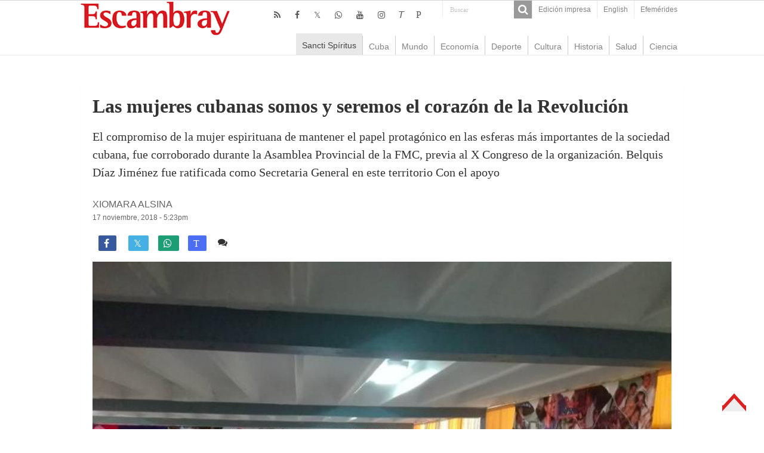

--- FILE ---
content_type: text/html; charset=UTF-8
request_url: https://www.escambray.cu/2018/las-mujeres-cubanas-somos-y-seremos-el-corazon-de-la-revolucion/
body_size: 10876
content:
<!DOCTYPE html>
<html lang="es">
<head>
<meta charset="UTF-8" />
<meta http-equiv="X-UA-Compatible" content="IE=edge,chrome=1" />
<meta name="viewport" content="width=device-width, initial-scale=1.0" />
<meta name="robots" content="all" />
<meta name="lang" content="es" />
<meta name="language" content="es" />
<meta name="Locality" content="Sancti Spiritus, Cuba" />
<meta name="organization" content="Escambray" />
<meta name="rights" content="Todos los derechos para Escambray" />
<meta name="author" content="Escambray" />
<title>Las mujeres cubanas somos y seremos el corazón de la Revolución &#8211; Escambray</title>
<base href="https://www.escambray.cu/2018/las-mujeres-cubanas-somos-y-seremos-el-corazon-de-la-revolucion/"/>
<link rel="alternate" href="https://www.escambray.cu/2018/las-mujeres-cubanas-somos-y-seremos-el-corazon-de-la-revolucion/" hreflang="es" />
<meta name="subject" content="El compromiso de la mujer espirituana de mantener el papel protagónico en las esferas más importantes de la sociedad cubana, fue corroborado durante la Asamblea Provincial de la FMC, previa al X Congreso de la organización. Belquis Díaz Jiménez fue ratificada como Secretaria General en este territorio Con el apoyo "/>
<meta name="description" content="El compromiso de la mujer espirituana de mantener el papel protagónico en las esferas más importantes de la sociedad cubana, fue corroborado durante la Asamblea Provincial de la FMC, previa al X Congreso de la organización. Belquis Díaz Jiménez fue ratificada como Secretaria General en este territorio Con el apoyo "/>
<meta name="DCTERMS.issued" scheme="ISO8601" content="2018-11-17" />
<meta name="date" scheme="W3CDTF" content="2018-11-17:5:23pm" />
<meta name="news_keywords" content="FEDERACION DE MUJERES CUBANAS" />
<meta name="news_keywords" content="X CONGRESO DE LA FMC" />
<meta name="keywords" content="FEDERACION DE MUJERES CUBANAS" />
<meta name="keywords" content="X CONGRESO DE LA FMC" />
<meta name="DC.title" content="Las mujeres cubanas somos y seremos el corazón de la Revolución - Escambray"/>
<meta name="DC.creator" content="Escambray Sancti Spiritus"/>
<meta name="DC.date" scheme="W3CDTF" content="2018-11-17" />
<meta name="DC.date.issued" scheme="W3CDTF" content="2018-11-17" />
<meta name="DC.identifier" content="https://www.escambray.cu/2018/las-mujeres-cubanas-somos-y-seremos-el-corazon-de-la-revolucion/"/>
<meta name="DC.language" content="es">
<meta name="DC.publisher" content="Escambray Sancti Spiritus">
<meta name="DC.description" content="El compromiso de la mujer espirituana de mantener el papel protagónico en las esferas más importantes de la sociedad cubana, fue corroborado durante la Asamblea Provincial de la FMC, previa al X Congreso de la organización. Belquis Díaz Jiménez fue ratificada como Secretaria General en este territorio Con el apoyo "/>
<meta name="DC.subject" content="El compromiso de la mujer espirituana de mantener el papel protagónico en las esferas más importantes de la sociedad cubana, fue corroborado durante la Asamblea Provincial de la FMC, previa al X Congreso de la organización. Belquis Díaz Jiménez fue ratificada como Secretaria General en este territorio Con el apoyo "/>
<meta name="DC.subject" content="FEDERACION DE MUJERES CUBANAS" />
<meta name="DC.subject" content="X CONGRESO DE LA FMC" />
<meta name="twitter:card" content="summary">
<meta name="twitter:creator" content="@Escambraycu">
<meta name="twitter:domain" content="www.escambray.cu">
<meta name="twitter:site" content="@Escambraycu"/>
<meta name="twitter:title" value="Las mujeres cubanas somos y seremos el corazón de la Revolución" />
<meta name="twitter:url" value="https://www.escambray.cu/2018/las-mujeres-cubanas-somos-y-seremos-el-corazon-de-la-revolucion/" />
<meta name="twitter:description" content="El compromiso de la mujer espirituana de mantener el papel protagónico en las esferas más importantes de la sociedad cubana, fue corroborado durante la Asamblea Provincial de la FMC, previa al X Congreso de la organización. Belquis Díaz Jiménez fue ratificada como Secretaria General en este territorio Con el apoyo "/>
<meta property="og:locale" content="es_ES">
<meta property="og:site_name" content="Escambray"/>
<meta property="og:title" content="Las mujeres cubanas somos y seremos el corazón de la Revolución - Escambray"/>
<meta property="og:updated_time" content="2018-11-17:5:23" />
<meta property="og:url" content="https://www.escambray.cu/2018/las-mujeres-cubanas-somos-y-seremos-el-corazon-de-la-revolucion/" />
<meta property="og:description" content="El compromiso de la mujer espirituana de mantener el papel protagónico en las esferas más importantes de la sociedad cubana, fue corroborado durante la Asamblea Provincial de la FMC, previa al X Congreso de la organización. Belquis Díaz Jiménez fue ratificada como Secretaria General en este territorio Con el apoyo "/>
<meta property="og:type" content="article"/>
<meta property="og:image:width" content="310">
<meta property="og:image:height" content="165">
<meta property="author" content="Escambray" />
<meta property="article:author" content="Escambray"/>
<meta property="article:modified_time" content="2018-11-18:11:33am" />
<meta property="article:section" content="Escambray">
<meta property="article:tag" content="FEDERACION DE MUJERES CUBANAS" />
<meta property="article:tag" content="X CONGRESO DE LA FMC" />
<meta property="og:image" content="https://www.escambray.cu/wp-content/uploads/2018/11/sesiona-asamblea-provincial-de-la-fmc-3-foto-ada-gonzales-310x165.jpg" />
<link rel="image_src" href="https://www.escambray.cu/wp-content/uploads/2018/11/sesiona-asamblea-provincial-de-la-fmc-3-foto-ada-gonzales-310x165.jpg" />
<meta name="twitter:image:src" content="https://www.escambray.cu/wp-content/uploads/2018/11/sesiona-asamblea-provincial-de-la-fmc-3-foto-ada-gonzales-310x165.jpg" />
<meta name="twitter:image" value="https://www.escambray.cu/wp-content/uploads/2018/11/sesiona-asamblea-provincial-de-la-fmc-3-foto-ada-gonzales-310x165.jpg" />
<meta itemprop="image" content="https://www.escambray.cu/wp-content/uploads/2018/11/sesiona-asamblea-provincial-de-la-fmc-3-foto-ada-gonzales-310x165.jpg" />
<link rel='dns-prefetch' href='//s.w.org' />
<link rel='stylesheet' id='wp-block-library-css'  href='https://www.escambray.cu/wp-includes/css/dist/block-library/style.min.css' type='text/css' media='all' />
<link rel='stylesheet' id='wp-polls-css'  href='https://www.escambray.cu/wp-content/plugins/wp-polls/polls-css.css' type='text/css' media='all' />
<style id='wp-polls-inline-css' type='text/css'>
.wp-polls .pollbar {
	margin: 1px;
	font-size: 8px;
	line-height: 10px;
	height: 10px;
	background-image: url('https://www.escambray.cu/wp-content/plugins/wp-polls/images/default_gradient/pollbg.gif');
	border: 1px solid #c8c8c8;
}

</style>
<link rel='stylesheet' id='tie-style-css'  href='https://www.escambray.cu/wp-content/themes/Esc4/style.css' type='text/css' media='all' />
<link rel='stylesheet' id='tie-ilightbox-skin-css'  href='https://www.escambray.cu/wp-content/themes/Esc4/css/ilightbox/dark-skin/skin.css' type='text/css' media='all' />
<script type='text/javascript' src='https://www.escambray.cu/wp-includes/js/jquery/jquery.min.js' id='jquery-core-js'></script>
<script type='text/javascript' src='https://www.escambray.cu/wp-includes/js/jquery/jquery-migrate.min.js' id='jquery-migrate-js'></script>
<link rel="canonical" href="https://www.escambray.cu/2018/las-mujeres-cubanas-somos-y-seremos-el-corazon-de-la-revolucion/" />

<!-- Protected by WP-SpamFree :: JS BEGIN -->
<script type="text/javascript" src="https://www.escambray.cu/wp-content/plugins/wp-spamfree/js/wpsfv2-js.php"></script> 
<!-- Protected by WP-SpamFree :: JS END -->

<link rel="shortcut icon" href="https://www.escambray.cu/wp-content/themes/Esc4/favicon.ico" title="Favicon" />
		<style type="text/css" id="wp-custom-css">
			#sidebarI ul li a:hover {background: #ffffff;color:#000000;}
#articulos_cierre li {margin-bottom: 30px;}
#contenido_O li {margin-bottom: 0px;}
#home_SC {margin: 0px; }
.logo {margin-left: 0px;}
.other-news .post-thumbnail img {float: left; margin-right: 10px;}
.articulo-entradilla { margin-bottom: 50px;}
#home-multimedia li {margin-bottom: 50px;}
#home-multimedia h3 {font-size: 14px;margin: 0px;font-weight: normal;}
#home-multimedia #second{margin-left:10px;}
#home_SC li {  margin-left: 10px;}
#contenido_O li {  margin-left: 15px;}
#home-multimedia #second .ngg-imagebrowser {    margin-top: 2px;
    margin-bottom: 3px;}
.minicabeceraF {background: #ffffff;}
		</style>
		</head>
<body id="top" class="post-template-default single single-post postid-181138 single-format-standard">
<div class="wrapper-outer">
<aside id="slide-out">
<div class="search-mobile">
<form method="get" id="searchform-mobile" action="https://www.escambray.cu/">
<button class="search-button" type="submit" value="Buscar"><i class="fa fa-search"></i></button>
<input type="text" id="s-mobile" name="s" title="Buscar" value="Buscar" onfocus="if (this.value == 'Buscar') {this.value = '';}" onblur="if (this.value == '') {this.value = 'Buscar';}"  />
</form>
</div> 
<div class="social-icons">
<a class="ttip-none" title="Rss" href="https://www.escambray.cu/feed/" target="_blank"><i class="fa fa-rss"></i></a><a class="ttip-none" title="Facebook" href="http://www.facebook.com/pages/Escambray/205692256170" target="_blank"><i class="fa fa-facebook"></i></a><a class="ttip-none" title="Twitter" href="http://www.twitter.com/escambraycu" target="_blank"><i class="fa fa-twitter"></i></a><a class="ttip-none" title="WhatsApp" href="https://whatsapp.com/channel/0029VaXJaAHFy72HvIYmbb1K" target="_blank"><i class="fa fa-whatsapp"></i></a><a class="ttip-none" title="Youtube" href="https://www.youtube.com/channel/UC4joz7SvC4NOnXLhwXql7PQ" target="_blank"><i class="fa fa-youtube"></i></a><a class="ttip-none" title="instagram" href="https://www.instagram.com/escambraycu/?hl=es-la" target="_blank"><i class="fa fa-instagram"></i></a><a class="ttip-none" title="Telegram" href="http://t.me/escambraycu" target="_blank"><i class=''>T</i></a><a class="ttip-none" title="Picta" href="https://www.picta.cu/canal/Peri%C3%B3dico_Escambray" target="_blank"><i class="fa">P</i></a><a class="ttip-none"  title="WhatsApp" href="https://whatsapp.com/channel/0029VaXJaAHFy72HvIYmbb1K" target="_blank"><i class="fa f232"></i></a></div>
<div id="mobile-menu" ></div>
</aside> 
<div id="wrapper" class="wide-layout">
<div class="inner-wrapper">
<header id="theme-header" class="theme-header">
<div id="top-nav" class="top-nav">
<div class="container">
<div class="top-menu"><ul id="menu-top" class="menu"><li id="menu-item-166953" class="menu-item menu-item-type-post_type menu-item-object-page menu-item-166953"><a href="https://www.escambray.cu/edicion-impresa/">Edición impresa</a></li>
<li id="menu-item-249496" class="menu-item menu-item-type-custom menu-item-object-custom menu-item-249496"><a href="http://en.escambray.cu">English</a></li>
<li id="menu-item-367984" class="menu-item menu-item-type-custom menu-item-object-custom menu-item-367984"><a href="https://www.escambray.cu/efemerides/">Efemérides</a></li>
</ul></div><div class="search-block">
<form method="get" id="searchform-header" action="https://www.escambray.cu/">
<button class="search-button" type="submit" value="Buscar"><i class="fa fa-search"></i></button>
<input class="search-live" type="text" id="s-header" name="s" title="Buscar" value="Buscar" onfocus="if (this.value == 'Buscar') {this.value = '';}" onblur="if (this.value == '') {this.value = 'Buscar';}"  />
</form>
</div> 
<div class="social-icons">
<a class="ttip-none" title="Rss" href="https://www.escambray.cu/feed/" target="_blank"><i class="fa fa-rss"></i></a><a class="ttip-none" title="Facebook" href="http://www.facebook.com/pages/Escambray/205692256170" target="_blank"><i class="fa fa-facebook"></i></a><a class="ttip-none" title="Twitter" href="http://www.twitter.com/escambraycu" target="_blank"><i class="fa fa-twitter"></i></a><a class="ttip-none" title="WhatsApp" href="https://whatsapp.com/channel/0029VaXJaAHFy72HvIYmbb1K" target="_blank"><i class="fa fa-whatsapp"></i></a><a class="ttip-none" title="Youtube" href="https://www.youtube.com/channel/UC4joz7SvC4NOnXLhwXql7PQ" target="_blank"><i class="fa fa-youtube"></i></a><a class="ttip-none" title="instagram" href="https://www.instagram.com/escambraycu/?hl=es-la" target="_blank"><i class="fa fa-instagram"></i></a><a class="ttip-none" title="Telegram" href="http://t.me/escambraycu" target="_blank"><i class=''>T</i></a><a class="ttip-none" title="Picta" href="https://www.picta.cu/canal/Peri%C3%B3dico_Escambray" target="_blank"><i class="fa">P</i></a><a class="ttip-none"  title="WhatsApp" href="https://whatsapp.com/channel/0029VaXJaAHFy72HvIYmbb1K" target="_blank"><i class="fa f232"></i></a></div>
</div> 
</div> 
<div class="header-content">
<a id="slide-out-open" class="slide-out-open" href="#"><span></span></a>
<div class="logo">
<h2><a title="Escambray" href="https://www.escambray.cu/">
<img src="https://www.escambray.cu/wp-content/themes/Esc4/images/logo.png" alt="Escambray"  /><strong>Escambray Periódico de Sancti Spíritus</strong>
</a>
</h2></div>

<div class="clear"></div>
</div>
<nav id="main-nav" class="fixed-enabled">
<div class="container">
<a class="main-nav-logo" title="Escambray" href="https://www.escambray.cu/">
<img src="http://www.escambray.cu/wp-content/uploads/2021/08/logo.png" width="195" height="54" alt="Escambray">
</a>
<div class="main-menu"><ul id="menu-principal" class="menu"><li id="menu-item-166957" class="menu-item menu-item-type-taxonomy menu-item-object-category current-post-ancestor current-menu-parent current-post-parent menu-item-166957"><a href="https://www.escambray.cu/category/ss/">Sancti Spíritus</a></li>
<li id="menu-item-166956" class="menu-item menu-item-type-taxonomy menu-item-object-category menu-item-166956"><a href="https://www.escambray.cu/category/cuba/">Cuba</a></li>
<li id="menu-item-166958" class="menu-item menu-item-type-taxonomy menu-item-object-category menu-item-166958"><a href="https://www.escambray.cu/category/mundo/">Mundo</a></li>
<li id="menu-item-170183" class="menu-item menu-item-type-taxonomy menu-item-object-category menu-item-170183"><a href="https://www.escambray.cu/category/economia/">Economía</a></li>
<li id="menu-item-166959" class="menu-item menu-item-type-taxonomy menu-item-object-category menu-item-166959"><a href="https://www.escambray.cu/category/deporte/">Deporte</a></li>
<li id="menu-item-166960" class="menu-item menu-item-type-taxonomy menu-item-object-category menu-item-166960"><a href="https://www.escambray.cu/category/cultura/">Cultura</a></li>
<li id="menu-item-170184" class="menu-item menu-item-type-taxonomy menu-item-object-category menu-item-170184"><a href="https://www.escambray.cu/category/historia/">Historia</a></li>
<li id="menu-item-170185" class="menu-item menu-item-type-taxonomy menu-item-object-category menu-item-170185"><a href="https://www.escambray.cu/category/salud/">Salud</a></li>
<li id="menu-item-166961" class="menu-item menu-item-type-taxonomy menu-item-object-category menu-item-166961"><a href="https://www.escambray.cu/category/ct/">Ciencia</a></li>
</ul></div></div>
</nav>
</header>
<div id="main-content" class="container"><div class="full-width">
<article class="post-listing post-181138 post type-post status-publish format-standard has-post-thumbnail  category-ss category-titulares tag-federacion-de-mujeres-cubanas tag-x-congreso-de-la-fmc" id="the-post">
<div class="post-head">
</div>
<div class="post-inner">
<h1 class="name post-title entry-title"><span itemprop="name">Las mujeres cubanas somos y seremos el corazón de la Revolución</span></h1>
<div id="article-summary"><p>El compromiso de la mujer espirituana de mantener el papel protagónico en las esferas más importantes de la sociedad cubana, fue corroborado durante la Asamblea Provincial de la FMC, previa al X Congreso de la organización. Belquis Díaz Jiménez fue ratificada como Secretaria General en este territorio Con el apoyo </p>
 </div>
<span class="post-meta-author"><a href="https://www.escambray.cu/author/xiomara-alsina/" title="">
Xiomara Alsina </a></span>
<div class="clear"></div>
<p class="post-meta">
<a href="https://www.escambray.cu/2018/11/">17 noviembre, 2018 - 5:23pm</a>
</p>
<div class="clear"></div><div class="share-post">
<ul class="flat-social">
<li><a href="http://www.facebook.com/sharer.php?u=https://www.escambray.cu/?p=181138" class="social-facebook" rel="external" target="_blank"><i class="fa fa-facebook"></i> <span></span></a></li>
<li><a href="https://twitter.com/intent/tweet?text=Las mujeres cubanas somos y seremos el corazón de la Revolución@escambraycu&url=https://www.escambray.cu/?p=181138" class="social-twitter" rel="external" target="_blank"><i class="fa fa-twitter"></i> <span></span></a></li>
<li><a target="_blank" title="Compartir en WhatsApp" href="https://wa.me/?text=https://www.escambray.cu/?p=181138&title=Las mujeres cubanas somos y seremos el corazón de la Revolución" class="social-whatsapp"><i class="fa">&#xf232;</i><span></span></a></li>
<li><a target="_blank" title="Compartir en Telegram" href="https://t.me/share/url?url=https://www.escambray.cu/?p=181138&title=Las mujeres cubanas somos y seremos el corazón de la Revolución" class="social-telegram"><i class="fa">T</i></i><span></span></a></li>
<span class="post-comments"><i class="fa fa-comments"></i><a href="https://www.escambray.cu/2018/las-mujeres-cubanas-somos-y-seremos-el-corazon-de-la-revolucion/#respond">Comente</a></span>
<span class="post-views"><i class="fa fa-eye"></i>729 </span> </ul>
<div class="clear"></div>
</div>	
<div class="post-thumbnail">
<img width="700" height="525" src="https://www.escambray.cu/wp-content/uploads/2018/11/sesiona-asamblea-provincial-de-la-fmc-3-foto-ada-gonzales-700x525.jpg" class="attachment-big-slider size-big-slider wp-post-image" alt="sancti spiritus, X congreso de la FMC, federacion de mujeres cubanas" loading="lazy" srcset="https://www.escambray.cu/wp-content/uploads/2018/11/sesiona-asamblea-provincial-de-la-fmc-3-foto-ada-gonzales.jpg 700w, https://www.escambray.cu/wp-content/uploads/2018/11/sesiona-asamblea-provincial-de-la-fmc-3-foto-ada-gonzales-300x225.jpg 300w" sizes="(max-width: 700px) 100vw, 700px" /></div>
<div class="wp-caption">A la Asamblea X Congreso de la FMC  asistieron representantes de todos los sectores del territorio espirituano. (Foto: Ada González)</div>
<div class="entry">
<section id="related_posts">
<div class="block-head">
<h3>Relacionados</h3><div class="stripe-line"></div>
</div>
<div class="post-listing">
<div class="related-item">
<h3><a href="https://www.escambray.cu/2025/las-cubanas-abonan-el-campo/" rel="bookmark">Las cubanas abonan el campo (+fotos)</a></h3>
</div>
<div class="related-item">
<h3><a href="https://www.escambray.cu/2025/solo-el-dia-que-cierre-los-ojos-dejare-de-hacer-por-la-federacion-y-por-cuba-fotos/" rel="bookmark">Solo el día que cierre los ojos dejaré de hacer por la federación y por Cuba (+fotos)</a></h3>
</div>
<div class="related-item">
<h3><a href="https://www.escambray.cu/2025/autoridades-de-cuba-felicitan-a-organizacion-femenina-por-los-65-anos-de-su-fundacion/" rel="bookmark">Autoridades de Cuba felicitan a organización femenina por los 65 años de su fundación</a></h3>
</div>
<div class="clear"></div>
</div>
</section>
<figure id="attachment_181124" aria-describedby="caption-attachment-181124" style="width: 700px" class="wp-caption alignnone"><img loading="lazy" class="wp-image-181124 size-full" src="http://www.escambray.cu/wp-content/uploads/2018/11/sesiona-asamblea-provincial-de-la-fmc-3-foto-ada-gonzales.jpg" alt="sancti spiritus, X congreso de la FMC, federacion de mujeres cubanas" width="700" height="525" srcset="https://www.escambray.cu/wp-content/uploads/2018/11/sesiona-asamblea-provincial-de-la-fmc-3-foto-ada-gonzales.jpg 700w, https://www.escambray.cu/wp-content/uploads/2018/11/sesiona-asamblea-provincial-de-la-fmc-3-foto-ada-gonzales-300x225.jpg 300w" sizes="(max-width: 700px) 100vw, 700px" /><figcaption id="caption-attachment-181124" class="wp-caption-text">A la Asamblea X Congreso de la FMC asistieron representantes de todos los sectores del territorio espirituano. (Foto: Ada González)</figcaption></figure>
<p>El compromiso de la mujer espirituana de mantener el papel protagónico en las esferas más importantes de la sociedad cubana, fue corroborado durante la Asamblea Provincial de la FMC, previa al X Congreso de la organización. Belquis Díaz Jiménez fue ratificada como Secretaria General en este territorio<span id="more-181138"></span></p>
<p>Con el apoyo incondicional a la decisión del Ministerio de Salud Pública de Cuba de traer a la patria a los hombres y mujeres que prestan servicios médicos en Brasil comenzó la Asamblea Provincial de la Federación de Mujeres Cubanas en Sancti Spíritus, la cual estuvo presidida por Teresa Amarelle Boué, Miembro del Buró Político y Presidenta del Comité Nacional de dicha organización.</p>
<p>Una nutrida delegación de espirituanas en representación de las féminas que se desempeñan en diversos puestos en la sociedad puso en alto el papel protagónico de esta fuerza, considerada como el corazón de la Revolución por su valioso desempeño en cada tarea encomendada.</p>
<p>De igual modo muchas asistentes, entre ellas jóvenes que ya constituyen la cantera de la FMC en cada bloque o delegación, contaron sus vivencias como parte de esta labor, pero sobre todo dejaron claro dónde existen aún los problemas y las fórmulas para resolverlos, las cuales están asociadas, en su mayoría, al mal funcionamiento, la falta<br />
de seguimiento a las tareas y de protagonismo por parte de la organización.</p>
<p>Sobre el particular la propia Teresa Amarelle Boué apuntó, que no puede existir una comunidad donde falte el quehacer de la Federación de Mujeres Cubanas en función de todo, desde la labor preventiva y social hasta lo que se relaciona con las familias, las instituciones del barrio, la escuela, el área de salud y otras, porque las féminas<br />
estamos en todas partes y debemos ser más activas cada día.</p>
<p>Sancti Spíritus sobresale por la incorporación de jóvenes al Servicio Militar Voluntario Femenino, pero también por la tarea que asumen las Casas de Orientación a la Mujer y la Familia, las cuales han atendido en el último quinquenio a más de 70 000 personas y ejecutados 271 programas de adiestramiento en la línea de capacitación.</p>
<p>Igual de significativo resulta la entrega del aporte voluntario a la FMC y para su X Congreso por parte de las organizaciones de base y colectivos laborales, con más de 150 871 pesos recaudados hasta la fecha, lo que sitúa a Sancti Spíritus a la vanguardia del país en esta tarea.</p>
<p>Mención aparte recibe, en esta ocasión, el trabajo de fortalecimiento de las estructuras de base y la integración, este último indicador con un 90,9 por ciento, es decir que 171 141 mujeres mayores de 14 años en Sancti Spíritus son federadas y existen territorio como Trinidad, Jatibonico y el municipio cabecera donde se supera la media<br />
provincial.</p>
<p>Olga Lidia Tapia, Miembro del Secretariado del Comité Central del Partido Comunista de Cuba, al intervenir en la asamblea reconoció la calidad del debate y la diversidad de los planteamientos, sobre todo los realizados por las jóvenes y las mujeres vinculadas al sector cooperativo y campesino. “En cinco años de labor cuántas acciones no<br />
han debido enfrentar las espirituanas, eso demuestra que la organización no se ha quedado detenida, pues Sancti Spíritus es una de las provincias que mantiene un trabajo sostenido y en ascenso”, apuntó.</p>
<p>En tanto Deivy Pérez Martín, Primera Secretaria del PCC en Sancti Spíritus, al hacer las conclusiones destacó que en el territorio no existen tareas sin cumplir, por difíciles que estas sean, donde no esté el apoyo y la presencia de la mujer.</p>
<p>La Asamblea X Congreso trazó pautas para desarrollar en el próximo quinquenio, eligió el nuevo Comité Provincial, aprobó la delegación que nos representará en la magna cita, en marzo del 2019, y ratificó a Belquis Díaz Jiménez como Secretaria General de la FMC en el territorio.</p>
<span style="clear:both;display:none;"><img src="https://www.escambray.cu/wp-content/plugins/wp-spamfree/img/wpsf-img.php" width="0" height="0" alt="" style="border-style:none;width:0px;height:0px;display:none;" /></span></div>
<div class="share-post">
<ul class="flat-social">
<li><a href="http://www.facebook.com/sharer.php?u=https://www.escambray.cu/?p=181138" class="social-facebook" rel="external" target="_blank"><i class="fa fa-facebook"></i> <span></span></a></li>
<li><a href="https://twitter.com/intent/tweet?text=Las mujeres cubanas somos y seremos el corazón de la Revolución@escambraycu&url=https://www.escambray.cu/?p=181138" class="social-twitter" rel="external" target="_blank"><i class="fa fa-twitter"></i> <span></span></a></li>
<li><a target="_blank" title="Compartir en WhatsApp" href="https://wa.me/?text=https://www.escambray.cu/?p=181138&title=Las mujeres cubanas somos y seremos el corazón de la Revolución" class="social-whatsapp"><i class="fa">&#xf232;</i><span></span></a></li>
<li><a target="_blank" title="Compartir en Telegram" href="https://t.me/share/url?url=https://www.escambray.cu/?p=181138&title=Las mujeres cubanas somos y seremos el corazón de la Revolución" class="social-telegram"><i class="fa">T</i></i><span></span></a></li>
<span class="post-comments"><i class="fa fa-comments"></i><a href="https://www.escambray.cu/2018/las-mujeres-cubanas-somos-y-seremos-el-corazon-de-la-revolucion/#respond">Comente</a></span>
<span class="post-views"><i class="fa fa-eye"></i>729 </span> </ul>
<div class="clear"></div>
</div><div class="clear"></div>
</div>
<script type="application/ld+json" class="tie-schema-graph">{"@context":"http:\/\/schema.org","@type":"NewsArticle","dateCreated":"2018-11-17T17:23:23-05:00","datePublished":"2018-11-17T17:23:23-05:00","dateModified":"2018-11-18T11:33:20-05:00","headline":"Las mujeres cubanas somos y seremos el coraz\u00f3n de la Revoluci\u00f3n","name":"Las mujeres cubanas somos y seremos el coraz\u00f3n de la Revoluci\u00f3n","keywords":"FEDERACION DE MUJERES CUBANAS,X CONGRESO DE LA FMC","url":"https:\/\/www.escambray.cu\/2018\/las-mujeres-cubanas-somos-y-seremos-el-corazon-de-la-revolucion\/","description":"El compromiso de la mujer espirituana de mantener el papel protag\u00f3nico en las esferas m\u00e1s importantes de la sociedad cubana, fue corroborado durante la Asamblea Provincial de la FMC, previa al X Congr","copyrightYear":"2018","publisher":{"@id":"#Publisher","@type":"Organization","name":"Escambray","logo":{"@type":"ImageObject","url":"https:\/\/www.escambray.cu\/wp-content\/themes\/Esc4\/images\/logo@2x.png"},"sameAs":["http:\/\/www.facebook.com\/pages\/Escambray\/205692256170","http:\/\/www.twitter.com\/escambraycu","https:\/\/www.youtube.com\/channel\/UC4joz7SvC4NOnXLhwXql7PQ","https:\/\/whatsapp.com\/channel\/0029VaXJaAHFy72HvIYmbb1K","https:\/\/www.instagram.com\/escambraycu\/?hl=es-la","t.me\/escambraycu","https:\/\/www.picta.cu\/canal\/Peri%C3%B3dico_Escambray"]},"sourceOrganization":{"@id":"#Publisher"},"copyrightHolder":{"@id":"#Publisher"},"mainEntityOfPage":{"@type":"WebPage","@id":"https:\/\/www.escambray.cu\/2018\/las-mujeres-cubanas-somos-y-seremos-el-corazon-de-la-revolucion\/"},"author":{"@type":"Person","name":"Xiomara Alsina","url":"https:\/\/www.escambray.cu\/author\/xiomara-alsina\/"},"articleSection":"Sancti Sp\u00edritus,Titulares","articleBody":"\r\n\r\nEl compromiso de la mujer espirituana de mantener el papel protag\u00f3nico en las esferas m\u00e1s importantes de la sociedad cubana, fue corroborado durante la Asamblea Provincial de la FMC, previa al X Congreso de la organizaci\u00f3n. Belquis D\u00edaz Jim\u00e9nez fue ratificada como Secretaria General en este territorio\r\n\r\nCon el apoyo incondicional a la decisi\u00f3n del Ministerio de Salud\u00a0P\u00fablica de Cuba de traer a la patria a los hombres y mujeres que\u00a0prestan servicios m\u00e9dicos en Brasil comenz\u00f3 la Asamblea Provincial de\u00a0la Federaci\u00f3n de Mujeres Cubanas en Sancti Sp\u00edritus, la cual estuvo\u00a0presidida por Teresa Amarelle Bou\u00e9, Miembro del Bur\u00f3 Pol\u00edtico y\u00a0Presidenta del Comit\u00e9 Nacional de dicha organizaci\u00f3n.\r\n\r\nUna nutrida delegaci\u00f3n de espirituanas en representaci\u00f3n de las\u00a0f\u00e9minas que se desempe\u00f1an en diversos puestos en la sociedad puso en\u00a0alto el papel protag\u00f3nico de esta fuerza, considerada como el coraz\u00f3n\u00a0de la Revoluci\u00f3n por su valioso desempe\u00f1o en cada tarea encomendada.\r\n\r\nDe igual modo muchas asistentes, entre ellas j\u00f3venes que ya\u00a0constituyen la cantera de la FMC en cada bloque o delegaci\u00f3n, contaron\u00a0sus vivencias como parte de esta labor, pero sobre todo dejaron claro\u00a0d\u00f3nde existen a\u00fan los problemas y las f\u00f3rmulas para resolverlos, las\u00a0cuales est\u00e1n asociadas, en su mayor\u00eda, al mal funcionamiento, la falta\r\nde seguimiento a las tareas y de protagonismo por parte de la\u00a0organizaci\u00f3n.\r\n\r\nSobre el particular la propia Teresa Amarelle Bou\u00e9 apunt\u00f3, que no puede\u00a0existir una comunidad donde falte el quehacer de la Federaci\u00f3n de\u00a0Mujeres Cubanas en funci\u00f3n de todo, desde la labor preventiva y social\u00a0hasta lo que se relaciona con las familias, las instituciones del\u00a0barrio, la escuela, el \u00e1rea de salud y otras, porque las f\u00e9minas\r\nestamos en todas partes y debemos ser m\u00e1s activas cada d\u00eda.\r\n\r\nSancti Sp\u00edritus sobresale por la incorporaci\u00f3n de j\u00f3venes al Servicio\u00a0Militar Voluntario Femenino, pero tambi\u00e9n por la tarea que asumen las\u00a0Casas de Orientaci\u00f3n a la Mujer y la Familia, las cuales han atendido\u00a0en el \u00faltimo quinquenio a m\u00e1s de 70 000 personas y ejecutados 271\u00a0programas de adiestramiento en la l\u00ednea de capacitaci\u00f3n.\r\n\r\nIgual de significativo resulta la entrega del aporte voluntario a la\u00a0FMC y para su X Congreso por parte de las organizaciones de base y\u00a0colectivos laborales, con m\u00e1s de 150 871 pesos recaudados hasta la\u00a0fecha, lo que sit\u00faa a Sancti Sp\u00edritus a la vanguardia del pa\u00eds en esta\u00a0tarea.\r\n\r\nMenci\u00f3n aparte recibe, en esta ocasi\u00f3n, el trabajo de fortalecimiento de\u00a0las estructuras de base y la integraci\u00f3n, este \u00faltimo indicador con un\u00a090,9 por ciento, es decir que 171 141 mujeres mayores de 14 a\u00f1os en\u00a0Sancti Sp\u00edritus son federadas y existen territorio como Trinidad,\u00a0Jatibonico y el municipio cabecera donde se supera la media\r\nprovincial.\r\n\r\nOlga Lidia Tapia, Miembro del Secretariado del Comit\u00e9 Central del\u00a0Partido Comunista de Cuba, al intervenir en la asamblea reconoci\u00f3 la\u00a0calidad del debate y la diversidad de los planteamientos, sobre todo\u00a0los realizados por las j\u00f3venes y las mujeres vinculadas al sector\u00a0cooperativo y campesino. \u201cEn cinco a\u00f1os de labor cu\u00e1ntas acciones no\r\nhan debido enfrentar las espirituanas, eso demuestra que la\u00a0organizaci\u00f3n no se ha quedado detenida, pues Sancti Sp\u00edritus es una de\u00a0las provincias que mantiene un trabajo sostenido y en ascenso\u201d,\u00a0apunt\u00f3.\r\n\r\nEn tanto Deivy P\u00e9rez Mart\u00edn, Primera Secretaria del PCC en Sancti\u00a0Sp\u00edritus, al hacer las conclusiones destac\u00f3 que en el territorio no\u00a0existen tareas sin cumplir, por dif\u00edciles que estas sean, donde no\u00a0est\u00e9 el apoyo y la presencia de la mujer.\r\n\r\nLa Asamblea X Congreso traz\u00f3 pautas para desarrollar en el pr\u00f3ximo\u00a0quinquenio, eligi\u00f3 el nuevo Comit\u00e9 Provincial, aprob\u00f3 la delegaci\u00f3n\u00a0que nos representar\u00e1 en la magna cita, en marzo del 2019, y ratific\u00f3 a\u00a0Belquis D\u00edaz Jim\u00e9nez como Secretaria General de la FMC en el\u00a0territorio.","image":{"@type":"ImageObject","url":"https:\/\/www.escambray.cu\/wp-content\/uploads\/2018\/11\/sesiona-asamblea-provincial-de-la-fmc-3-foto-ada-gonzales.jpg","width":700,"height":525}}</script></article>
<p class="post-tag">RELACIONADO CON: <a href="https://www.escambray.cu/tag/federacion-de-mujeres-cubanas/" rel="tag">FEDERACION DE MUJERES CUBANAS</a> <a href="https://www.escambray.cu/tag/x-congreso-de-la-fmc/" rel="tag">X CONGRESO DE LA FMC</a></p><section id="author-box">
<div class="block-head">
<h3> Xiomara Alsina </h3>
</div>
<div class="post-listing">
<div class="author-bio">
<div class="author-avatar">
<img src="" alt="Texto de Xiomara Alsina" />
</div>
<div class="author-description">
</div>
<div class="author-social flat-social">
</div>
<div class="clear"></div>
</div>
</div>
</section>
<div id="comments">
<div class="clear"></div>
<p class="comment-content">Escambray se reserva el derecho de la publicación de los comentarios. No se harán visibles aquellos que sean denigrantes, ofensivos, difamatorios, o atenten contra la dignidad de una persona o grupo social, así como los que no guarden relación con el tema en cuestión. </p>
	<div id="respond" class="comment-respond">
		<h3 id="reply-title" class="comment-reply-title">Deja una respuesta <small><a rel="nofollow" id="cancel-comment-reply-link" href="/2018/las-mujeres-cubanas-somos-y-seremos-el-corazon-de-la-revolucion/#respond" style="display:none;">Cancelar la respuesta</a></small></h3><form action="https://www.escambray.cu/wp-comments-post.php" method="post" id="commentform" class="comment-form" novalidate><p class="comment-notes"><span id="email-notes">Tu dirección de correo electrónico no será publicada.</span> Los campos obligatorios están marcados con <span class="required">*</span></p><p class="comment-form-comment"><label for="comment">Comentario</label> <textarea id="comment" name="comment" cols="45" rows="8" maxlength="65525" required="required"></textarea></p><p class="comment-form-author"><label for="author">Nombre <span class="required">*</span></label> <input id="author" name="author" type="text" value="" size="30" maxlength="245" required='required' /></p>
<p class="comment-form-email"><label for="email">Correo electrónico <span class="required">*</span></label> <input id="email" name="email" type="email" value="" size="30" maxlength="100" aria-describedby="email-notes" required='required' /></p>
<p class="form-submit"><input name="submit" type="submit" id="submit" class="submit" value="Publicar el comentario" /> <input type='hidden' name='comment_post_ID' value='181138' id='comment_post_ID' />
<input type='hidden' name='comment_parent' id='comment_parent' value='0' />
</p>	<script type='text/javascript'>
	<!--
	refJS = escape( document[ 'referrer' ] );
	document.write("<input type='hidden' name='refJS' value='"+refJS+"'>");
	// -->
	</script>
	</form>	</div><!-- #respond -->
	</div></div>
<div class="clear"></div>
<div id="footer-widget-area" class="footer-3c">
<div class="footer-widget-container">
<div id="footer-first" class="footer-widgets-box">
<div class="widget" id="tabbed-widget">
<div class="widget-container">
<div class="widget-top">
<ul class="tabs posts-taps">
<li class="tabs"><a href="#tab2">Reciente</a></li><li class="tabs"><a href="#tab1">Popular</a></li><li class="tabs"><a href="#tab3">+Comentado</a></li></ul>
</div>
<div id="tab2" class="tabs-wrap">
<ul>
<li >
<div class="post-thumbnail">
<a href="https://www.escambray.cu/2026/recuerdo-en-el-corazon-de-un-pueblo-fotos-y-video/" rel="bookmark"><img width="110" height="75" src="https://www.escambray.cu/wp-content/uploads/2026/01/honor-y-gloria-110x75.jpg" class="attachment-tie-small size-tie-small wp-post-image" alt="" loading="lazy" /></a>
</div>
<h3><a href="https://www.escambray.cu/2026/recuerdo-en-el-corazon-de-un-pueblo-fotos-y-video/">Recuerdo en el corazón de un pueblo (+fotos y videos)</a></h3>
</li>
<li >
<div class="post-thumbnail">
<a href="https://www.escambray.cu/2026/diaz-canel-en-la-tribuna-antimperialista-unidad-del-pueblo-cubano-es-clave-contra-imperialismo/" rel="bookmark"><img width="110" height="75" src="https://www.escambray.cu/wp-content/uploads/2026/01/diaz-canel-1-1-110x75.jpg" class="attachment-tie-small size-tie-small wp-post-image" alt="" loading="lazy" /></a>
</div>
<h3><a href="https://www.escambray.cu/2026/diaz-canel-en-la-tribuna-antimperialista-unidad-del-pueblo-cubano-es-clave-contra-imperialismo/">Díaz-Canel en la Tribuna Antimperialista: Unidad del pueblo cubano es clave contra imperialismo (+fotos)</a></h3>
</li>
</ul>
</div>
<div id="tab1" class="tabs-wrap">
<ul>
<li >
<div class="post-thumbnail">
<a href="https://www.escambray.cu/2025/jornada-de-jueves-con-una-afectacion-de-1-160-mw-en-el-horario-pico-anuncia-la-une/" title="UNE: pronostican una afectación de 1 760 MW en el horario pico de este martes" rel="bookmark"><img width="110" height="75" src="https://www.escambray.cu/wp-content/uploads/2024/11/nota-informativa-union-electrica-5-1-110x75.jpg" class="attachment-tie-small size-tie-small wp-post-image" alt="" loading="lazy" /><span class="fa overlay-icon"></span></a>
</div>
<h3><a href="https://www.escambray.cu/2025/jornada-de-jueves-con-una-afectacion-de-1-160-mw-en-el-horario-pico-anuncia-la-une/">UNE: pronostican una afectación de 1 760 MW en el horario pico de este martes</a></h3>
</li>
<li >
<div class="post-thumbnail">
<a href="https://www.escambray.cu/2025/cuba-contara-desde-este-jueves-con-una-nueva-tasa-de-cambio/" title="Cuba contará desde este jueves con una nueva tasa de cambio (+video)" rel="bookmark"><img width="110" height="75" src="https://www.escambray.cu/wp-content/uploads/2025/12/venta-de-divisas-en-la-cadeca-del-monaco_01-580x330-1-110x75.jpg" class="attachment-tie-small size-tie-small wp-post-image" alt="" loading="lazy" /><span class="fa overlay-icon"></span></a>
</div>
<h3><a href="https://www.escambray.cu/2025/cuba-contara-desde-este-jueves-con-una-nueva-tasa-de-cambio/">Cuba contará desde este jueves con una nueva tasa de cambio (+video)</a></h3>
</li>
</ul>
</div>
<div id="tab3" class="tabs-wrap">
<ul>
<li >
<div class="post-thumbnail">
<a href="https://www.escambray.cu/2025/jornada-de-jueves-con-una-afectacion-de-1-160-mw-en-el-horario-pico-anuncia-la-une/" title="UNE: pronostican una afectación de 1 760 MW en el horario pico de este martes" rel="bookmark"><img width="110" height="75" src="https://www.escambray.cu/wp-content/uploads/2024/11/nota-informativa-union-electrica-5-1-110x75.jpg" class="attachment-tie-small size-tie-small wp-post-image" alt="" loading="lazy" /><span class="fa overlay-icon"></span></a>
</div>
<h3><a href="https://www.escambray.cu/2025/jornada-de-jueves-con-una-afectacion-de-1-160-mw-en-el-horario-pico-anuncia-la-une/">UNE: pronostican una afectación de 1 760 MW en el horario pico de este martes</a></h3>
</li>
<li >
<div class="post-thumbnail">
<a href="https://www.escambray.cu/2025/cuba-contara-desde-este-jueves-con-una-nueva-tasa-de-cambio/" title="Cuba contará desde este jueves con una nueva tasa de cambio (+video)" rel="bookmark"><img width="110" height="75" src="https://www.escambray.cu/wp-content/uploads/2025/12/venta-de-divisas-en-la-cadeca-del-monaco_01-580x330-1-110x75.jpg" class="attachment-tie-small size-tie-small wp-post-image" alt="" loading="lazy" /><span class="fa overlay-icon"></span></a>
</div>
<h3><a href="https://www.escambray.cu/2025/cuba-contara-desde-este-jueves-con-una-nueva-tasa-de-cambio/">Cuba contará desde este jueves con una nueva tasa de cambio (+video)</a></h3>
</li>
</ul>
</div>
</div>
</div>
<li id="media_image-40" class="widget widget_media_image"><h4 class="footer-widget-top"> </h4><a href="https://www.escambray.cu/category/podcast/"><img width="300" height="48" src="https://www.escambray.cu/wp-content/uploads/2024/07/logo-confesiones-300x48.png" class="image wp-image-337380  attachment-medium size-medium" alt="" loading="lazy" style="max-width: 100%; height: auto;" srcset="https://www.escambray.cu/wp-content/uploads/2024/07/logo-confesiones-300x48.png 300w, https://www.escambray.cu/wp-content/uploads/2024/07/logo-confesiones.png 500w" sizes="(max-width: 300px) 100vw, 300px" /></a></li>
<li id="categort-posts-widget-23" class="widget categort-posts"><h4 class="footer-widget-top"> </h4><ul>
<li >
<div class="post-thumbnail">
<a href="https://www.escambray.cu/2026/confesiones-de-juanelo-por-que-se-hizo-celebre-el-bar-nela-de-sancti-spiritus/" rel="bookmark"><img width="110" height="75" src="https://www.escambray.cu/wp-content/uploads/2026/01/juanelo-110x75.jpg" class="attachment-tie-small size-tie-small wp-post-image" alt="" loading="lazy" /></a>
</div>
<h3><a href="https://www.escambray.cu/2026/confesiones-de-juanelo-por-que-se-hizo-celebre-el-bar-nela-de-sancti-spiritus/">ConfesionEs de Juanelo: ¿Por qué se hizo célebre el bar Nela de Sancti Spíritus?</a></h3>
</li>
</ul>
<div class="clear"></div>
</li>
</div>
<div class="footer-widgets-box" id="footer-second">
<li id="media_image-41" class="widget widget_media_image"><h4 class="footer-widget-top">Consulte</h4><figure style="width: 237px" class="wp-caption alignnone"><a href="https://www.escambray.cu/wp-content/uploads/2025/09/CODIGO-FINAL-31-7-2025_4.pdf" target="_blank" rel="noopener"><img width="237" height="250" src="https://www.escambray.cu/wp-content/uploads/2025/09/anteproyecto-codigo-trabajo-e1758130957369-237x250.jpg" class="image wp-image-371733  attachment-medium size-medium" alt="Anteproyecto del Código de Trabajo. PDF" loading="lazy" style="max-width: 100%; height: auto;" title="Consulte el anteproyecto de Ley del Código de Trabajo en Cuba" srcset="https://www.escambray.cu/wp-content/uploads/2025/09/anteproyecto-codigo-trabajo-e1758130957369-237x250.jpg 237w, https://www.escambray.cu/wp-content/uploads/2025/09/anteproyecto-codigo-trabajo-e1758130957369.jpg 396w" sizes="(max-width: 237px) 100vw, 237px" /></a><figcaption class="wp-caption-text">Anteproyecto del Código de Trabajo. PDF</figcaption></figure></li>
</div>
<div id="footer-third" class="footer-widgets-box">
<li id="categort-posts-widget-18" class="widget categort-posts"><h4 class="footer-widget-top">VisionEs</h4><ul>
<li >
<div class="post-thumbnail">
<a href="https://www.escambray.cu/2026/visiones-innovar-desde-la-ciencia/" rel="bookmark"><img width="110" height="75" src="https://www.escambray.cu/wp-content/uploads/2026/01/visiones-1-110x75.jpg" class="attachment-tie-small size-tie-small wp-post-image" alt="" loading="lazy" /></a>
</div>
<h3><a href="https://www.escambray.cu/2026/visiones-innovar-desde-la-ciencia/">VisionEs: Innovar desde la ciencia</a></h3>
</li>
<li >
<div class="post-thumbnail">
<a href="https://www.escambray.cu/2026/visiones-mas-energia-desde-sancti-spiritus/" rel="bookmark"><img width="110" height="75" src="https://www.escambray.cu/wp-content/uploads/2026/01/visiones-110x75.jpg" class="attachment-tie-small size-tie-small wp-post-image" alt="" loading="lazy" /></a>
</div>
<h3><a href="https://www.escambray.cu/2026/visiones-mas-energia-desde-sancti-spiritus/">VisionEs: Más energía desde Sancti Spíritus</a></h3>
</li>
<li >
<div class="post-thumbnail">
<a href="https://www.escambray.cu/2026/visiones-escambray-de-vuelta-al-barrio/" rel="bookmark"><img width="110" height="75" src="https://www.escambray.cu/wp-content/uploads/2025/12/visiones-2-de-enero-110x75.jpg" class="attachment-tie-small size-tie-small wp-post-image" alt="" loading="lazy" /></a>
</div>
<h3><a href="https://www.escambray.cu/2026/visiones-escambray-de-vuelta-al-barrio/">VisionEs: Escambray de vuelta al barrio</a></h3>
</li>
</ul>
<div class="clear"></div>
</li>
</div>
</div>
</div><div class="clear"></div>
</div>
<div class="footer-bottom">
<div class="menu-footer-container"><ul id="menu-footer" class="menu"><li id="menu-item-249475" class="menu-item menu-item-type-post_type menu-item-object-page menu-item-249475"><a href="https://www.escambray.cu/edicion-impresa/">Edición impresa</a></li>
<li id="menu-item-249479" class="menu-item menu-item-type-post_type menu-item-object-page menu-item-249479"><a href="https://www.escambray.cu/el-tiempo/">El tiempo</a></li>
<li id="menu-item-249480" class="menu-item menu-item-type-custom menu-item-object-custom menu-item-249480"><a href="http://en.escambray.cu">English</a></li>
<li id="menu-item-249481" class="menu-item menu-item-type-post_type menu-item-object-page menu-item-249481"><a href="https://www.escambray.cu/especiales/">Especiales</a></li>
<li id="menu-item-249482" class="menu-item menu-item-type-post_type menu-item-object-page menu-item-249482"><a href="https://www.escambray.cu/efemerides/">Efémerides</a></li>
</ul></div><div class="clear"></div>
<div class="container">
<div class="alignright">
 </div>
<div class="social-icons">
<a class="ttip-none" title="Rss" href="https://www.escambray.cu/feed/" target="_blank"><i class="fa fa-rss"></i></a><a class="ttip-none" title="Facebook" href="http://www.facebook.com/pages/Escambray/205692256170" target="_blank"><i class="fa fa-facebook"></i></a><a class="ttip-none" title="Twitter" href="http://www.twitter.com/escambraycu" target="_blank"><i class="fa fa-twitter"></i></a><a class="ttip-none" title="WhatsApp" href="https://whatsapp.com/channel/0029VaXJaAHFy72HvIYmbb1K" target="_blank"><i class="fa fa-whatsapp"></i></a><a class="ttip-none" title="Youtube" href="https://www.youtube.com/channel/UC4joz7SvC4NOnXLhwXql7PQ" target="_blank"><i class="fa fa-youtube"></i></a><a class="ttip-none" title="instagram" href="https://www.instagram.com/escambraycu/?hl=es-la" target="_blank"><i class="fa fa-instagram"></i></a><a class="ttip-none" title="Telegram" href="http://t.me/escambraycu" target="_blank"><i class=''>T</i></a><a class="ttip-none" title="Picta" href="https://www.picta.cu/canal/Peri%C3%B3dico_Escambray" target="_blank"><i class="fa">P</i></a><a class="ttip-none"  title="WhatsApp" href="https://whatsapp.com/channel/0029VaXJaAHFy72HvIYmbb1K" target="_blank"><i class="fa f232"></i></a></div>
<div class="alignleft">
<img border="0" src="http://www.escambray.cu/wp-content/themes/Esc4/favicon.ico">  Escambray / ISSN 9664-1277     <br>         www.escambray.cu ©1999 - 2026</div>
<div class="clear"></div>
</div>
</div>
</div>
</div>
</div>
<div id="topcontrol" class="fa fa-angle-up" title="Inicio"></div>
<script type='text/javascript' id='wp-polls-js-extra'>
/* <![CDATA[ */
var pollsL10n = {"ajax_url":"https:\/\/www.escambray.cu\/wp-admin\/admin-ajax.php","text_wait":"Tu \u00faltima petici\u00f3n a\u00fan est\u00e1 proces\u00e1ndose. Por favor, espera un momento\u2026","text_valid":"Por favor, elige una respuesta v\u00e1lida para la encuesta.","text_multiple":"N\u00famero m\u00e1ximo de opciones permitidas: ","show_loading":"1","show_fading":"1"};
/* ]]> */
</script>
<script type='text/javascript' src='https://www.escambray.cu/wp-content/plugins/wp-polls/polls-js.js' id='wp-polls-js'></script>
<script type='text/javascript' id='tie-scripts-js-extra'>
/* <![CDATA[ */
var tie = {"mobile_menu_active":"true","mobile_menu_top":"true","lightbox_all":"true","lightbox_gallery":"true","lightbox_skin":"dark","lightbox_thumb":"horizontal","lightbox_arrows":"true","sticky_sidebar":"1","is_singular":"1","reading_indicator":"","lang_no_results":"No Results","lang_results_found":"Results Found"};
/* ]]> */
</script>
<script type='text/javascript' src='https://www.escambray.cu/wp-content/themes/Esc4/js/tie-scripts.js' id='tie-scripts-js'></script>
<script type='text/javascript' src='https://www.escambray.cu/wp-content/themes/Esc4/js/ilightbox.packed.js' id='tie-ilightbox-js'></script>
<script type='text/javascript' src='https://www.escambray.cu/wp-includes/js/comment-reply.min.js' id='comment-reply-js'></script>
<script type='text/javascript' src='https://www.escambray.cu/wp-includes/js/wp-embed.min.js' id='wp-embed-js'></script>
<script type="text/javascript">
  var _paq = window._paq = window._paq || [];
  /* tracker methods like "setCustomDimension" should be called before "trackPageView" */
  _paq.push(['trackPageView']);
  _paq.push(['enableLinkTracking']);
  (function() {
    var u="https://analitica.cip.cu/";
    _paq.push(['setTrackerUrl', u+'matomo.php']);
    _paq.push(['setSiteId', '12']);
    var d=document, g=d.createElement('script'), s=d.getElementsByTagName('script')[0];
    g.type='text/javascript'; g.async=true; g.src=u+'matomo.js'; s.parentNode.insertBefore(g,s);
  })();
</script>
</body>
</html>

--- FILE ---
content_type: text/css
request_url: https://www.escambray.cu/wp-content/themes/Esc4/css/ilightbox/dark-skin/skin.css
body_size: 1275
content:
.ilightbox-overlay.dark { background: #000; } .ilightbox-loader.dark { -webkit-box-shadow: black 0px 0px 85px, black 0px 0px 85px; box-shadow: black 0px 0px 85px, black 0px 0px 85px; } .ilightbox-loader.dark div { background: #000 url('preloader.gif') no-repeat center; } .ilightbox-holder.dark { padding: 5px; background: #000; -webkit-box-shadow: 0 0 15px hsla(0,0%,0%,.8); box-shadow: 0 0 15px hsla(0,0%,0%,.8); } .ilightbox-holder.dark .ilightbox-container  .ilightbox-caption { background: url('caption-bg.png'); color: #FFF; text-shadow: 0 1px black; } .ilightbox-holder.dark .ilightbox-container .ilightbox-social { background: url('caption-bg.png'); -webkit-border-radius: 2px; border-radius: 2px; } .ilightbox-holder.dark .ilightbox-alert { background: url('alert.png') no-repeat center top; color: #555; } /* Style toolbar */ .ilightbox-toolbar.dark { top: 11px; left: 10px; } .ilightbox-toolbar.dark a { width: 25px; height: 23px; background: black url('buttons.png') no-repeat 7px 6px; } .ilightbox-toolbar.dark a.disabled { opacity: 0.2; filter: alpha(opacity=20); cursor: default; background-color: #000 !important; } .ilightbox-toolbar.dark a:first-of-type { -webkit-border-bottom-left-radius: 3px; -webkit-border-top-left-radius: 3px; border-bottom-left-radius: 3px; border-top-left-radius: 3px; } .ilightbox-toolbar.dark a:last-of-type { -webkit-border-bottom-right-radius: 3px; -webkit-border-top-right-radius: 3px; border-bottom-right-radius: 3px; border-top-right-radius: 3px; } .ilightbox-toolbar.dark a.ilightbox-close:hover { background-position: -32px 6px; } .ilightbox-toolbar.dark a.ilightbox-fullscreen { background-position: 6px -33px; right: 35px; } .ilightbox-toolbar.dark a.ilightbox-fullscreen:hover { background-position: -31px -33px; } .ilightbox-toolbar.dark a.ilightbox-play { background-position: 8px -57px; } .ilightbox-toolbar.dark a.ilightbox-play:hover { background-position: -32px -57px; } .ilightbox-toolbar.dark a.ilightbox-pause { background-position: 8px -83px; } .ilightbox-toolbar.dark a.ilightbox-pause:hover { background-position: -32px -83px; } .isMobile .ilightbox-toolbar.dark { background: #000; top: auto; bottom: 0; left: 0; width: 100%; height: 40px; text-align: center; -webkit-box-shadow: 0 0 25px rgba(0,0,0,.8); box-shadow: 0 0 25px rgba(0,0,0,.8); } .isMobile .ilightbox-toolbar.dark a { display: inline-block; float: none; width: 50px; height: 40px; background-size: 50%; background-position: 50% !important; } .isMobile .ilightbox-toolbar.dark a:hover { background-color: #111; } .isMobile .ilightbox-toolbar.dark a.ilightbox-fullscreen { background-image: url('fullscreen-icon-64.png'); background-image/*\**/: url('fullscreen-icon-ie.png')\9;  /* IE7-8 */ } .isMobile .ilightbox-toolbar.dark a.ilightbox-close { background-image: url('x-mark-icon-64.png'); background-image/*\**/: url('x-mark-icon-ie.png')\9;  /* IE7-8 */ } .isMobile .ilightbox-toolbar.dark a.ilightbox-next-button { background-image: url('arrow-next-icon-64.png'); background-image/*\**/: url('arrow-next-icon-ie.png')\9;  /* IE7-8 */ background-position: 52% 50%; } .isMobile .ilightbox-toolbar.dark a.ilightbox-prev-button { background-image: url('arrow-prev-icon-64.png'); background-image/*\**/: url('arrow-prev-icon-ie.png')\9;  /* IE7-8 */ background-position: 48% 50%; } .isMobile .ilightbox-toolbar.dark a.ilightbox-play { background-image: url('play-icon-64.png'); background-image/*\**/: url('play-icon-ie.png')\9;  /* IE7-8 */ } .isMobile .ilightbox-toolbar.dark a.ilightbox-pause { background-image: url('pause-icon-64.png'); background-image/*\**/: url('pause-icon-ie.png')\9;  /* IE7-8 */ } .ilightbox-holder.dark .ilightbox-inner-toolbar .ilightbox-title { font-size: 18px; padding: 10px 8px; padding-right: 60px; color: #FFF; } .ilightbox-holder.dark .ilightbox-inner-toolbar .ilightbox-toolbar { left: auto; top: 5px; right: 5px; } .ilightbox-holder.dark .ilightbox-inner-toolbar .ilightbox-toolbar a { -webkit-border-radius: 0; border-radius: 0; float: right; } .ilightbox-holder.dark .ilightbox-inner-toolbar .ilightbox-toolbar a:first-of-type { -webkit-border-bottom-right-radius: 3px; -webkit-border-top-right-radius: 3px; border-bottom-right-radius: 3px; border-top-right-radius: 3px; } .ilightbox-holder.dark .ilightbox-inner-toolbar .ilightbox-toolbar a:last-of-type { -webkit-border-bottom-left-radius: 3px; -webkit-border-top-left-radius: 3px; border-bottom-left-radius: 3px; border-top-left-radius: 3px; } /* Style thumbnails */ .ilightbox-thumbnails.dark .ilightbox-thumbnails-grid .ilightbox-thumbnail img { box-shadow: 0 0 6px rgba(0, 0, 0, .9); } .ilightbox-thumbnails.dark .ilightbox-thumbnails-grid .ilightbox-thumbnail .ilightbox-thumbnail-video { background: url('thumb-overlay-play.png') no-repeat center; } /* Configure arrow buttons */ .ilightbox-button.dark.disabled { opacity: 0.1; filter: alpha(opacity=10);  /* IE7-8 */ cursor: default; background-color: #000 !important; } .ilightbox-button.dark span { display: block; width: 100%; height: 100%; } .ilightbox-button.dark { bottom: 0; right: 0; left: 0; left/*\**/: 45%\9;  /* IE7-8 */ right/*\**/: auto\9;  /* IE7-8 */ width: 95px; height: 75px; margin: auto; background: url('arrow-next-vertical-icon-64.png') no-repeat 50% 65%; background-color: #000; -webkit-border-radius: 0; border-radius: 0; -webkit-border-top-left-radius: 5px; -webkit-border-top-right-radius: 5px; border-top-left-radius: 5px; border-top-right-radius: 5px; } .ilightbox-button.ilightbox-button.dark:hover { background-color: #111; } .ilightbox-button.ilightbox-prev-button.dark { top: 0; bottom: auto; background-image: url('arrow-prev-vertical-icon-64.png'); background-position: 50% 35%; -webkit-border-radius: 0; border-radius: 0; -webkit-border-bottom-left-radius: 5px; -webkit-border-bottom-right-radius: 5px; border-bottom-left-radius: 5px; border-bottom-right-radius: 5px; } .ilightbox-button.dark.horizontal { right: 0; left: auto; top: 0; bottom: 0; top: 41%\9; bottom: auto\9; width: 75px; height: 95px; background-image: url('arrow-next-icon-64.png'); background-position: 65% 50%; -webkit-border-radius: 0; border-radius: 0; -webkit-border-bottom-left-radius: 5px; -webkit-border-top-left-radius: 5px; border-bottom-left-radius: 5px; border-top-left-radius: 5px; } .ilightbox-button.ilightbox-prev-button.dark.horizontal { right: auto; left: 0; background-image: url('arrow-prev-icon-64.png'); background-position: 35% 50%; -webkit-border-radius: 0; border-radius: 0; -webkit-border-bottom-right-radius: 5px; -webkit-border-top-right-radius: 5px; border-bottom-right-radius: 5px; border-top-right-radius: 5px; }